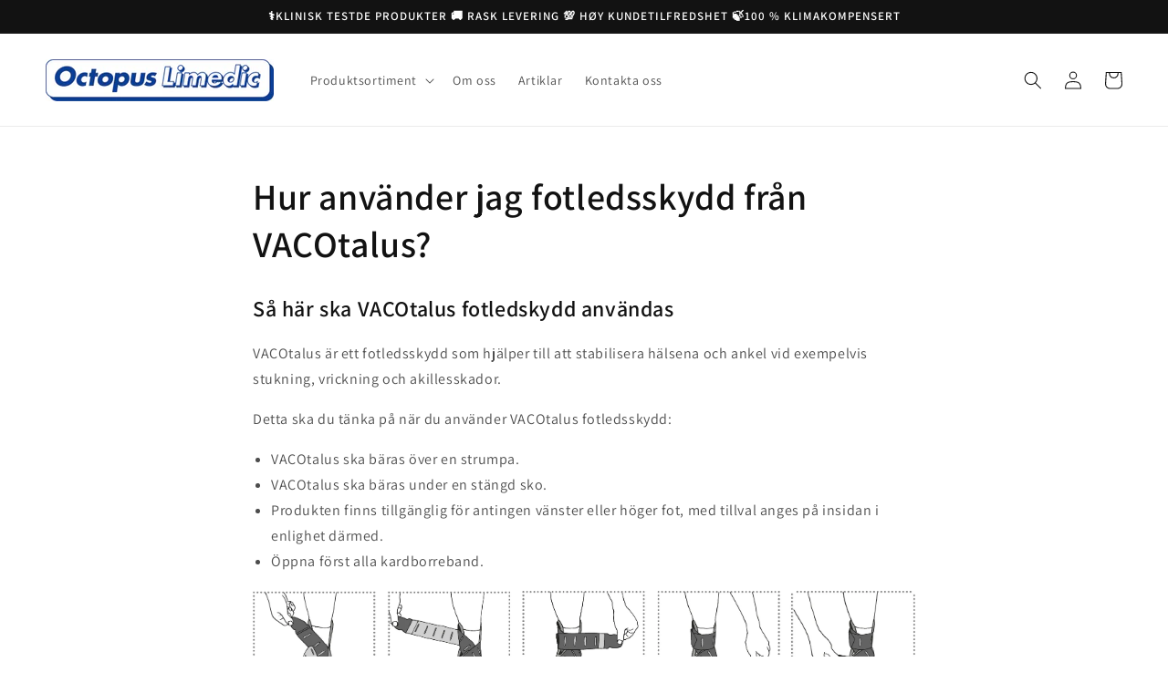

--- FILE ---
content_type: application/x-javascript; charset=utf-8
request_url: https://bundler.nice-team.net/app/shop/status/irene-7631.myshopify.com.js?1769123389
body_size: -352
content:
var bundler_settings_updated='1689928346';